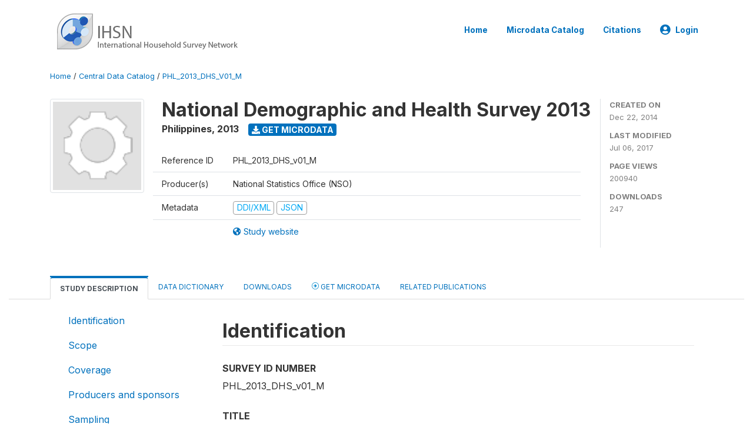

--- FILE ---
content_type: text/html; charset=UTF-8
request_url: http://catalog.ihsn.org/catalog/5449
body_size: 16724
content:
<!DOCTYPE html>
<html>

<head>
    <meta charset="utf-8">
<meta http-equiv="X-UA-Compatible" content="IE=edge">
<meta name="viewport" content="width=device-width, initial-scale=1">

<title>Philippines - National Demographic and Health Survey 2013</title>

    
    <link rel="stylesheet" href="https://cdnjs.cloudflare.com/ajax/libs/font-awesome/5.15.4/css/all.min.css" integrity="sha512-1ycn6IcaQQ40/MKBW2W4Rhis/DbILU74C1vSrLJxCq57o941Ym01SwNsOMqvEBFlcgUa6xLiPY/NS5R+E6ztJQ==" crossorigin="anonymous" referrerpolicy="no-referrer" />
    <link rel="stylesheet" href="https://stackpath.bootstrapcdn.com/bootstrap/4.1.3/css/bootstrap.min.css" integrity="sha384-MCw98/SFnGE8fJT3GXwEOngsV7Zt27NXFoaoApmYm81iuXoPkFOJwJ8ERdknLPMO" crossorigin="anonymous">
    

<link rel="stylesheet" href="http://catalog.ihsn.org/themes/nada52/css/style.css?v2023">
<link rel="stylesheet" href="http://catalog.ihsn.org/themes/nada52/css/custom.css?v2021">
<link rel="stylesheet" href="http://catalog.ihsn.org/themes/nada52/css/home.css?v03212019">
<link rel="stylesheet" href="http://catalog.ihsn.org/themes/nada52/css/variables.css?v07042021">
<link rel="stylesheet" href="http://catalog.ihsn.org/themes/nada52/css/facets.css?v062021">
<link rel="stylesheet" href="http://catalog.ihsn.org/themes/nada52/css/catalog-tab.css?v07052021">
<link rel="stylesheet" href="http://catalog.ihsn.org/themes/nada52/css/catalog-card.css?v10102021-1">
<link rel="stylesheet" href="http://catalog.ihsn.org/themes/nada52/css/filter-action-bar.css?v14052021-3">

    <script src="//code.jquery.com/jquery-3.2.1.min.js"></script>
    <script src="https://cdnjs.cloudflare.com/ajax/libs/popper.js/1.14.3/umd/popper.min.js" integrity="sha384-ZMP7rVo3mIykV+2+9J3UJ46jBk0WLaUAdn689aCwoqbBJiSnjAK/l8WvCWPIPm49" crossorigin="anonymous"></script>
    <script src="https://stackpath.bootstrapcdn.com/bootstrap/4.1.3/js/bootstrap.min.js" integrity="sha384-ChfqqxuZUCnJSK3+MXmPNIyE6ZbWh2IMqE241rYiqJxyMiZ6OW/JmZQ5stwEULTy" crossorigin="anonymous"></script>

<script type="text/javascript">
    var CI = {'base_url': 'http://catalog.ihsn.org/'};

    if (top.frames.length!=0) {
        top.location=self.document.location;
    }

    $(document).ready(function()  {
        /*global ajax error handler */
        $( document ).ajaxError(function(event, jqxhr, settings, exception) {
            if(jqxhr.status==401){
                window.location=CI.base_url+'/auth/login/?destination=catalog/';
            }
            else if (jqxhr.status>=500){
                alert(jqxhr.responseText);
            }
        });

    }); //end-document-ready

</script>


<script type="text/javascript" src="http://catalog.ihsn.org/javascript/linkify.min.js?v=122025"></script><script type="text/javascript" src="http://catalog.ihsn.org/javascript/linkify-jquery.min.js?v=122025"></script><script type="text/javascript" src="http://catalog.ihsn.org/javascript/pym.v1.min.js?v=122025"></script><script type="application/ld+json">
    {
    "@context": "https://schema.org/",
    "@type": "Dataset",
    "name": "National Demographic and Health Survey 2013 - Philippines",
    "description": "Abstract\r\n---------------------------\r\n\r\nThe 2013 NDHS is designed to provide information on fertility, family planning, and health in the country for use by the government in monitoring the progress of its programs on population, family planning and health.\n\nIn particular, the 2013 NDHS has the following specific objectives:\n\u2022 Collect data which will allow the estimation of demographic rates, particularly fertility rates and under-five mortality rates by urban-rural residence and region.\n\u2022 Analyze the direct and indirect factors which determine the level and patterns of fertility.\n\u2022 Measure the level of contraceptive knowledge and practice by method, urban-rural residence, and region.\n\u2022 Collect data on health, immunizations, prenatal and postnatal check-ups, assistance at delivery, breastfeeding, and prevalence and treatment of diarrhea, fever and acute respiratory infections among children below five years old.\n\u2022 Collect data on environmental health, utilization of health facilities, health care financing, prevalence of common non-communicable and infectious diseases, and membership in the National Health Insurance Program (PhilHealth).\n\u2022 Collect data on awareness of cancer, heart disease, diabetes, dengue fever and tuberculosis.\n\u2022 Determine the knowledge of women about AIDS, and the extent of misconception on HIV transmission and access to HIV testing.\n\u2022 Determine the extent of violence against women.\r\n\r\nGeographic coverage\r\n---------------------------\r\n\r\nNational coverage\r\n\r\nAnalysis unit\r\n---------------------------\r\n\r\n- Household\n- Individuals/ persons\n- Woman age 15 to 49\r\n\r\nKind of data\r\n---------------------------\r\n\r\nSample survey data [ssd]\r\n\r\nSampling procedure\r\n---------------------------\r\n\r\nThe sample selection methodology for the 2013 NDHS is based on a stratified two-stage sample design, using the 2010 Census of Population and Housing (CPH) as a frame. The first stage involved a systematic selection of 800 sample enumeration areas (EAs) distributed by stratum (region, urban/rural). In the second stage, 20 sample housing units were selected from each sample EA, using systematic random sampling.\n\nAll households in the sampled housing units were interviewed. An EA is defined as an area with discern able boundaries consisting of contiguous households. The sample was designed to provide data representative of the country and its 17 administrative regions.\n\nFurther details on the sample design and implementation are given in Appendix A of the final report.\r\n\r\nMode of data collection\r\n---------------------------\r\n\r\nFace-to-face [f2f]\r\n\r\nResearch instrument\r\n---------------------------\r\n\r\nThe 2013 NDHS used three questionnaires: Household Questionnaire, Individual Woman\u2019s Questionnaire, and Women\u2019s Safety Module. The development of these questionnaires resulted from the solicited comments and suggestions during the deliberation in the consultative meetings and separate meetings conducted with the various agencies/organizations namely: PSA-NSO, POPCOM, DOH, FNRI, ICF International, NEDA, PCW, PhilHealth, PIDS, PLCPD, UNFPA, USAID, UPPI, UPSE, and WHO. The three questionnaires were translated from English into six major languages - Tagalog, Cebuano, Ilocano, Bicol, Hiligaynon, and Waray.\n\nThe main purpose of the Household Questionnaire was to identify female members of the sample household who were eligible for interview with the Individual Woman\u2019s Questionnaire and the Women\u2019s Safety Module.\n\nThe Individual Woman\u2019s Questionnaire was used to collect information from all women aged 15-49 years.\n\nThe Women\u2019s Safety Module was used to collect information on domestic violence in the country, its prevalence, severity and frequency from only one selected respondent from among all the eligible women who were identified from the Household Questionnaire.\r\n\r\nCleaning operations\r\n---------------------------\r\n\r\nAll completed questionnaires and the control forms were returned to the PSA-NSO central office in Manila for data processing, which consisted of manual editing, data entry and verification, and editing of computer-identified errors. An ad-hoc group of thirteen regular employees from the DSSD, the Information Resources Department (IRD), and the Information Technology Operations Division (ITOD) of the NSO was created to work fulltime and oversee data processing operation in the NDHS Data Processing Center that was carried out at the NSO-CVEA Building in Quezon City, Philippines. This group was responsible for the different aspects of NDHS data processing. There were 19 data encoders hired to process the data who underwent training on September 12-13, 2013.\n\nData entry started on September 16, 2013. The computer package program called Census and Survey Processing System (CSPro) was used for data entry, editing, and verification. Mr. Alexander Izmukhambetov, a data processing specialist from ICF International, spent two weeks at NSO in September 2013 to finalize the data entry program. Data processing was completed on December 6, 2013.\r\n\r\nResponse rate\r\n---------------------------\r\n\r\nFor the 2013 NDHS sample, 16,732 households were selected, of which 14,893 were occupied. Of these households, 14,804 were successfully interviewed, yielding a household response rate of 99.4 percent. The household response rates in urban and rural areas are almost identical.\n\nAmong the households interviewed, 16,437 women were identified as eligible respondents, and the interviews were completed for 16,155 women, yielding a response rate of 98.3 percent. On the other hand, for the women\u2019s safety module, from a total of 11,373 eligible women, 10,963 were interviewed with privacy, translating to a 96.4 percent response rate. At the individual level, urban and rural response rates showed no difference. The principal reason for non-response among women was the failure to find individuals at home, despite interviewers\u2019 repeated visits to the household.\r\n\r\nSampling error estimates\r\n---------------------------\r\n\r\nThe estimates from a sample survey are affected by two types of errors: (1) nonsampling errors and (2) sampling errors. Nonsampling errors are the results of mistakes made in implementing data collection and data processing, such as failure to locate and interview the correct household, misunderstanding of the questions on the part of either the interviewer or the respondent, and data entry errors. Although numerous efforts were made during the implementation of the 2013 National Demographic and Health Survey (NDHS) to minimize this type of error, nonsampling errors are impossible to avoid and difficult to evaluate statistically.\n\nSampling errors, on the other hand, can be evaluated statistically. The sample of respondents selected in the 2013 NDHS is only one of many samples that could have been selected from the same population, using the same design and identical size. Each of these samples would yield results that differ somewhat from the results of the actual sample selected. Sampling error is a measure of the variability between the results of all possible samples. Although the degree of variability is not known exactly, it can be estimated from the survey data.\n\nA sampling error is usually measured in terms of the standard error for a particular statistic (mean, percentage, etc.), which is the square root of the variance. The standard error can be used to calculate confidence intervals within which the true value for the population can reasonably be assumed to fall. For example, for any given statistic calculated from a sample survey, the value of that statistic will fall within a  range of plus or minus two times the standard error of that statistic in 95 percent of all possible samples of identical size and design.\n\nIf the sample of respondents had been selected as a simple random sample, it would have been possible to use straightforward formulas for calculating sampling errors. However, the 2013 NDHS sample is the result of a multistage stratified design, and, consequently, it was necessary to use more complex formulae. The computer software used to calculate sampling errors for the 2013 NDHS is a SAS program. This program used the Taylor linearization method for variance estimation for survey estimates that are means or proportions. The Jackknife repeated replications method is used for variance estimation of more complex statistics such as fertility and mortality rates.\n\nThe Taylor linearization method treats any percentage or average as a ratio estimate, r = y/x, where y represents the total sample value for variable y, and x represents the total number of weighted cases in the group or subgroup under consideration.\n\nFurther details on sampling errors calculation are given in Appendix B of the final report.\r\n\r\nData appraisal\r\n---------------------------\r\n\r\nData quality tables were produced to review the quality of the data:\n- Household age distribution\n- Age distribution of eligible and interviewed women\n- Completeness of reporting\n- Births by calendar years\n- Reporting of age at death in days\n- Reporting of age at death in months\n\nNote: The tables are presented in APPENDIX C of the final report.",
    "url": "http://catalog.ihsn.org/catalog/5449",
    "sameAs": "http://catalog.ihsn.org/catalog/study/PHL_2013_DHS_v01_M",
    "identifier": "PHL_2013_DHS_v01_M",
    "includedInDataCatalog": {
        "@type": "DataCatalog",
        "name": "http://catalog.ihsn.org/"
    },
    "temporalCoverage": "2013",
    "dateCreated": "2014-12-22T15:51:34+00:00",
    "dateModified": "2017-07-06T15:01:18+00:00",
    "spatialCoverage": {
        "@type": "Place",
        "name": "Philippines"
    },
    "creator": [
        {
            "@type": "Organization",
            "name": "National Statistics Office (NSO)"
        }
    ],
    "producer": [
        {
            "@type": "Organization",
            "name": "ICF International"
        }
    ]
}</script>
    
<script>
window.study_id='';
    window.study_id=5449</script>

<script async src="https://www.googletagmanager.com/gtag/js?id=G-SE0FFGKB2K"></script>
<script>
  window.dataLayer = window.dataLayer || [];
  function gtag(){dataLayer.push(arguments);}
  gtag('js', new Date());

  gtag('config', 'G-SE0FFGKB2K', {'study_id':window.study_id});

  
  $(function() {
    $(document).ajaxSend(function(event, request, settings) {
        gtag('event', 'page_view', {
            page_path: settings.url
        })
    });

    //track file downloads
    $('.resources .download').on('click', function() {
        gtag('event', 'download', {
            'event_label': $(this).attr("title"),
            'event_category': $(this).attr("href"),
            'non_interaction': true
        });
    });

});
</script>
</head>

<body>

    <!-- site header -->
    <style>
.site-header .navbar-light .no-logo .navbar-brand--sitename {border:0px!important;margin-left:0px}
.site-header .navbar-light .no-logo .nada-site-title {font-size:18px;}
</style>
<header class="site-header">
    
        

    <div class="container">

        <div class="row">
            <div class="col-12">
                <nav class="navbar navbar-expand-md navbar-light rounded navbar-toggleable-md wb-navbar">

                                                            <div class="navbar-brand">
                        <div class="navbar-brand--logo">
                            <a href="http://catalog.ihsn.org/">
                            <img src="http://catalog.ihsn.org/themes/nada52/images/ihsn_logo.png" alt="IHSN Survey Catalog" >
                            </a>
                        </div>                        
                    </div>



                    
                    

                                                            

                    <button class="navbar-toggler navbar-toggler-right collapsed wb-navbar-button-toggler" type="button" data-toggle="collapse" data-target="#containerNavbar" aria-controls="containerNavbar" aria-expanded="false" aria-label="Toggle navigation">
                        <span class="navbar-toggler-icon"></span>
                    </button>

                    <!-- Start menus -->
                    <!-- Start menus -->
<div class="navbar-collapse collapse" id="containerNavbar" aria-expanded="false">
        <ul class="navbar-nav ml-auto">
                                            <li class="nav-item">
                <a   class="nav-link" href="http://catalog.ihsn.org/home">Home</a>
            </li>            
                                            <li class="nav-item">
                <a   class="nav-link" href="http://catalog.ihsn.org/catalog">Microdata  Catalog</a>
            </li>            
                                            <li class="nav-item">
                <a   class="nav-link" href="http://catalog.ihsn.org/citations">Citations</a>
            </li>            
        
        
<li class="nav-item dropdown">
                <a class="nav-link dropdown-toggle" href="" id="dropdownMenuLink" data-toggle="dropdown" aria-haspopup="true" aria-expanded="false">
                <i class="fas fa-user-circle fa-lg"></i>Login            </a>
            <div class="dropdown-menu dropdown-menu-right" aria-labelledby="dropdownMenuLink">
                <a class="dropdown-item" href="http://catalog.ihsn.org/auth/login">Login</a>
            </div>
                </li>
<!-- /row -->
    </ul>

</div>
<!-- Close Menus -->                    <!-- Close Menus -->

                </nav>
            </div>

        </div>
        <!-- /row -->

    </div>

</header>
    <!-- page body -->
    <div class="wp-page-body container-fluid page-catalog catalog">

        <div class="body-content-wrap theme-nada-2">

            <!--breadcrumbs -->
            <div class="container">
                                                    <ol class="breadcrumb wb-breadcrumb">
                        	    <div class="breadcrumbs" xmlns:v="http://rdf.data-vocabulary.org/#">
           <span typeof="v:Breadcrumb">
                		         <a href="http://catalog.ihsn.org//" rel="v:url" property="v:title">Home</a> /
                        
       </span>
                  <span typeof="v:Breadcrumb">
                		         <a href="http://catalog.ihsn.org//catalog" rel="v:url" property="v:title">Central Data Catalog</a> /
                        
       </span>
                  <span typeof="v:Breadcrumb">
        	         	         <a class="active" href="http://catalog.ihsn.org//catalog/5449" rel="v:url" property="v:title">PHL_2013_DHS_V01_M</a>
                        
       </span>
               </div>
                    </ol>
                            </div>
            <!-- /breadcrumbs -->

            <style>
.metadata-sidebar-container .nav .active{
	background:#e9ecef;		
}
.study-metadata-page .page-header .nav-tabs .active a {
	background: white;
	font-weight: bold;
	border-top: 2px solid #0071bc;
	border-left:1px solid gainsboro;
	border-right:1px solid gainsboro;
}

.study-info-content {
    font-size: 14px;
}

.study-subtitle{
	font-size:.7em;
	margin-bottom:10px;
}

.badge-outline{
	background:transparent;
	color:#03a9f4;
	border:1px solid #9e9e9e;
}
.study-header-right-bar span{
	display:block;
	margin-bottom:15px;
}
.study-header-right-bar{
	font-size:14px;
	color:gray;
}
.get-microdata-btn{
	font-size:14px;
}

.link-col .badge{
	font-size:14px;
	font-weight:normal;
	background:transparent;
	border:1px solid #9E9E9E;
	color:#03a9f4;
}

.link-col .badge:hover{
	background:#03a9f4;
	color:#ffffff;
}

.study-header-right-bar .stat{
	margin-bottom:10px;
	font-size:small;
}

.study-header-right-bar .stat .stat-label{
	font-weight:bold;
	text-transform:uppercase;
}

.field-metadata__table_description__ref_country .field-value,
.field-metadata__study_desc__study_info__nation .field-value{
	max-height:350px;
	overflow:auto;
}
.field-metadata__table_description__ref_country .field-value  ::-webkit-scrollbar,
.field-metadata__study_desc__study_info__nation .field-value ::-webkit-scrollbar {
  -webkit-appearance: none;
  width: 7px;
}

.field-metadata__table_description__ref_country .field-value  ::-webkit-scrollbar-thumb,
.field-metadata__study_desc__study_info__nation .field-value ::-webkit-scrollbar-thumb {
  border-radius: 4px;
  background-color: rgba(0, 0, 0, .5);
  box-shadow: 0 0 1px rgba(255, 255, 255, .5);
}
</style>


<div class="page-body-full study-metadata-page">
	<span 
		id="dataset-metadata-info" 
		data-repositoryid="central"
		data-id="5449"
		data-idno="PHL_2013_DHS_v01_M"
	></span>

<div class="container-fluid page-header">
<div class="container">


<div class="row study-info">
					<div class="col-md-2">
			<div class="collection-thumb-container">
				<a href="http://catalog.ihsn.org/catalog/central">
				<img  src="http://catalog.ihsn.org/files/icon-blank.png?v=1499353278" class="mr-3 img-fluid img-thumbnail" alt="central" title="Central Data Catalog"/>
				</a>
			</div>		
		</div>
	
	<div class="col">
		
		<div>
		    <h1 class="mt-0 mb-1" id="dataset-title">
                <span>National Demographic and Health Survey 2013</span>
                            </h1>
            <div class="clearfix">
		        <h6 class="sub-title float-left" id="dataset-sub-title"><span id="dataset-country">Philippines</span>, <span id="dataset-year">2013</span></h6>
                                <a  
                    href="http://catalog.ihsn.org/catalog/5449/get-microdata" 
                    class="get-microdata-btn badge badge-primary wb-text-link-uppercase float-left ml-3" 
                    title="Get Microdata">					
                    <span class="fa fa-download"></span>
                    Get Microdata                </a>
                                
            </div>
		</div>

		<div class="row study-info-content">
		
            <div class="col pr-5">

                <div class="row mt-4 mb-2 pb-2  border-bottom">
                    <div class="col-md-2">
                        Reference ID                    </div>
                    <div class="col">
                        <div class="study-idno">
                            PHL_2013_DHS_v01_M                            
                        </div>
                    </div>
                </div>

                		
                                <div class="row mb-2 pb-2  border-bottom">
                    <div class="col-md-2">
                        Producer(s)                    </div>
                    <div class="col">
                        <div class="producers">
                            National Statistics Office (NSO)                        </div>
                    </div>
                </div>
                                
                
                
                <div class="row border-bottom mb-2 pb-2 mt-2">
                    <div class="col-md-2">
                        Metadata                    </div>
                    <div class="col">
                        <div class="metadata">
                            <!--metadata-->
                            <span class="mr-2 link-col">
                                                                                            
                                                                    <a class="download" 
                                       href="http://catalog.ihsn.org/metadata/export/5449/ddi" 
                                       title="DDI Codebook (2.5)"
                                       data-filename="metadata-5449.xml"
                                       data-dctype="metadata"
                                       data-isurl="0"
                                       data-extension="xml"
                                       data-sid="5449">
                                        <span class="badge badge-primary"> DDI/XML</span>
                                    </a>
                                
                                <a class="download" 
                                   href="http://catalog.ihsn.org/metadata/export/5449/json" 
                                   title="JSON"
                                   data-filename="metadata-5449.json"
                                   data-dctype="metadata"
                                   data-isurl="0"
                                   data-extension="json"
                                   data-sid="5449">
                                    <span class="badge badge-info">JSON</span>
                                </a>
                            </span>	
                            <!--end-metadata-->
                        </div>
                    </div>
                </div>

                                <div class="row mb-2 pb-2 mt-2">
                    <div class="col-md-2">
                        
                    </div>
                    <div class="col">
                        <div class="study-links link-col">
                            						
                                <a  target="_blank" href="http://dhsprogram.com/what-we-do/survey/survey-display-436.cfm" title="Study website (with all available documentation)">
                                    <span class="mr-2">
                                        <i class="fa fa-globe-americas" aria-hidden="true"> </i> Study website                                    </span>
                                </a>
                            
                                                    </div>
                    </div>
                </div>
                
                	    </div>
	
	</div>

	</div>

    <div class="col-md-2 border-left">
		<!--right-->
		<div class="study-header-right-bar">
				<div class="stat">
					<div class="stat-label">Created on </div>
					<div class="stat-value">Dec 22, 2014</div>
				</div>

				<div class="stat">
					<div class="stat-label">Last modified </div>
					<div class="stat-value">Jul 06, 2017</div>
				</div>
				
									<div class="stat">
						<div class="stat-label">Page views </div>
						<div class="stat-value">200940</div>
					</div>
				
									<div class="stat">
						<div class="stat-label">Downloads </div>
						<div class="stat-value">247</div>
					</div>				
						</div>		
		<!--end-right-->
	</div>

</div>




<!-- Nav tabs -->
<ul class="nav nav-tabs wb-nav-tab-space flex-wrap" role="tablist">
								<li class="nav-item tab-description active"  >
				<a href="http://catalog.ihsn.org/catalog/5449/study-description" class="nav-link wb-nav-link wb-text-link-uppercase active" role="tab"  data-id="related-materials" >Study Description</a>
			</li>
										<li class="nav-item tab-data_dictionary "  >
				<a href="http://catalog.ihsn.org/catalog/5449/data-dictionary" class="nav-link wb-nav-link wb-text-link-uppercase " role="tab"  data-id="related-materials" >Data Dictionary</a>
			</li>
										<li class="nav-item tab-related_materials "  >
				<a href="http://catalog.ihsn.org/catalog/5449/related-materials" class="nav-link wb-nav-link wb-text-link-uppercase " role="tab"  data-id="related-materials" >Downloads</a>
			</li>
										<li class="nav-item nav-item-get-microdata tab-get_microdata " >
				<a href="http://catalog.ihsn.org/catalog/5449/get-microdata" class="nav-link wb-nav-link wb-text-link-uppercase " role="tab" data-id="related-materials" >
					<span class="get-microdata icon-da-remote"></span> Get Microdata				</a>
			</li>                            
										<li class="nav-item tab-related_citations "  >
				<a href="http://catalog.ihsn.org/catalog/5449/related-publications" class="nav-link wb-nav-link wb-text-link-uppercase " role="tab"  data-id="related-materials" >Related Publications</a>
			</li>
								
	<!--review-->
	</ul>
<!-- end nav tabs -->
</div>
</div>



<div class="container study-metadata-body-content " >


<!-- tabs -->
<div id="tabs" class="study-metadata ui-tabs ui-widget ui-widget-content ui-corner-all study-tabs" >	
  
  <div id="tabs-1" aria-labelledby="ui-id-1" class="ui-tabs-panel ui-widget-content ui-corner-bottom" role="tabpanel" >
  	
        <div class="tab-body-no-sidebar-x"><div class="container-fluid">
    <div class="row">
        <div class="col-md-3">
            <div class="navbar-collapse sticky-top metadata-sidebar-container">
            <div class="nav flex-column">
                            <li class="nav-item">                    
                    <a class="nav-link" href="#study_desc.title_statement">Identification</a>
                </li>
                            <li class="nav-item">                    
                    <a class="nav-link" href="#study_desc1674579453273">Scope</a>
                </li>
                            <li class="nav-item">                    
                    <a class="nav-link" href="#study_desc1684331110642">Coverage</a>
                </li>
                            <li class="nav-item">                    
                    <a class="nav-link" href="#study_desc1684331430702">Producers and sponsors</a>
                </li>
                            <li class="nav-item">                    
                    <a class="nav-link" href="#study_desc1674579234511">Sampling</a>
                </li>
                            <li class="nav-item">                    
                    <a class="nav-link" href="#study_desc1684332949622">Survey instrument</a>
                </li>
                            <li class="nav-item">                    
                    <a class="nav-link" href="#study_desc1684332928200">Data collection</a>
                </li>
                            <li class="nav-item">                    
                    <a class="nav-link" href="#study_desc1686767889862">Data processing</a>
                </li>
                            <li class="nav-item">                    
                    <a class="nav-link" href="#study_desc1684334914432">Data appraisal</a>
                </li>
                            <li class="nav-item">                    
                    <a class="nav-link" href="#study_desc1684335103457">Data Access</a>
                </li>
                            <li class="nav-item">                    
                    <a class="nav-link" href="#study_desc1684335112393">Disclaimer and copyrights</a>
                </li>
                            <li class="nav-item">                    
                    <a class="nav-link" href="#study_desc1684335140110">Contacts</a>
                </li>
                        </div>
            </div>
        </div>
        <div class="col-md-9">
            <div><div class="field-section-container pb-3"><h2 class="field-section" id="study_desc.title_statement">Identification</h2><div class="mb-2 field field-study_desc.title_statement.idno">
    <div class="font-weight-bold field-title">Survey ID number</div>
    <div class="field-value">
                                    <span><p>PHL_2013_DHS_v01_M</p></span>
            
            </div>
</div>
<div class="mb-2 field field-study_desc.title_statement.title">
    <div class="font-weight-bold field-title">Title</div>
    <div class="field-value">
                                    <span><p>National Demographic and Health Survey 2013</p></span>
            
            </div>
</div>
<div class="table-responsive field field-study_desc_study_info_nation">
    <div class="field-title">Country</div>
<div class="">
<table class="table table-sm table-bordered table-striped table-condensed xsl-table table-grid ">
            <tr>
                        <th>Name</th>
                        <th>Country code</th>
                    </tr>
            <tr>
                            <td>            
                                                    Philippines                                    </td>
                            <td>            
                                                    PHL                                    </td>
            </tr>
        
</table>
</div>
</div>

<div class="mb-2 field field-study_desc.series_statement.series_name">
    <div class="font-weight-bold field-title">Study type</div>
    <div class="field-value">
                                    <span><p>Demographic and Health Survey (Standard) - DHS VI</p></span>
            
            </div>
</div>
<div class="mb-2 field field-study_desc.series_statement.series_info">
    <div class="font-weight-bold field-title">Series Information</div>
    <div class="field-value">
                                    <span><p>The National Demographic and Health Survey (NDHS) is part of the worldwide MEASURE Demographic and Health Surveys program, which is designed to collect information on a variety of health-related topics including fertility, family planning, and maternal and child health.</p>
<p>The 2013 NDHS is the tenth in a series of national demographic surveys conducted every five years since 1968 by the National Statistics Office (NSO).</p></span>
            
            </div>
</div>
<div class="mb-2 field field-study_desc.study_info.abstract">
    <div class="font-weight-bold field-title">Abstract</div>
    <div class="field-value">
                                    <span><p>The 2013 NDHS is designed to provide information on fertility, family planning, and health in the country for use by the government in monitoring the progress of its programs on population, family planning and health.</p>
<p>In particular, the 2013 NDHS has the following specific objectives:<br />
• Collect data which will allow the estimation of demographic rates, particularly fertility rates and under-five mortality rates by urban-rural residence and region.<br />
• Analyze the direct and indirect factors which determine the level and patterns of fertility.<br />
• Measure the level of contraceptive knowledge and practice by method, urban-rural residence, and region.<br />
• Collect data on health, immunizations, prenatal and postnatal check-ups, assistance at delivery, breastfeeding, and prevalence and treatment of diarrhea, fever and acute respiratory infections among children below five years old.<br />
• Collect data on environmental health, utilization of health facilities, health care financing, prevalence of common non-communicable and infectious diseases, and membership in the National Health Insurance Program (PhilHealth).<br />
• Collect data on awareness of cancer, heart disease, diabetes, dengue fever and tuberculosis.<br />
• Determine the knowledge of women about AIDS, and the extent of misconception on HIV transmission and access to HIV testing.<br />
• Determine the extent of violence against women.</p></span>
            
            </div>
</div>
<div class="mb-2 field field-study_desc.study_info.data_kind">
    <div class="font-weight-bold field-title">Kind of Data</div>
    <div class="field-value">
                                    <span><p>Sample survey data [ssd]</p></span>
            
            </div>
</div>
<div class="mb-2 field field-study_desc.study_info.analysis_unit">
    <div class="font-weight-bold field-title">Unit of Analysis</div>
    <div class="field-value">
                                    <span><ul>
<li>Household</li>
<li>Individuals/ persons</li>
<li>Woman age 15 to 49</li>
</ul></span>
            
            </div>
</div>
</div><div class="field-section-container pb-3"><h2 class="field-section" id="study_desc1674579453273">Scope</h2><div class="mb-2 field field-study_desc.study_info.notes">
    <div class="font-weight-bold field-title">Notes</div>
    <div class="field-value">
                                    <span><p>The 2013 National Demographic and Health Survey covered the following topics:</p>
<p>HOUSEHOLD<br />
• Usual members and visitors in the selected households<br />
• Background information on each person listed, such as relationship to head of the household, age, sex, and highest educational attainment<br />
• Health insurance coverage for each household member<br />
• Characteristics of the household’s dwelling unit, such as the source of water, type of toilet facilities, materials used for the floor, roof and walls of the house, and ownership of various durable goods (these items are used as proxy indicators of the household’s socioeconomic status)<br />
• Utilization of health facilities of household members</p>
<p>INDIVIDUAL WOMAN<br />
• Background characteristics (e.g., place of residence, age, marital status, education, employment status, religion and ethnic group)<br />
• Reproductive history<br />
• Knowledge and use of family planning methods<br />
• Pregnancy, postnatal care, and breastfeeding initiation<br />
• Child immunization and health of mothers and children<br />
• Marriage and sexual activity<br />
• Fertility preferences<br />
• Woman’s work and husband’s background characteristics<br />
• Awareness and behavior regarding HIV/AIDS<br />
• Other health issues</p>
<p>WOMEN's SAFETY<br />
• Measures of physical, sexual and emotional violence<br />
• Women’s experience of violence since age 15 and recent violence in the 12 months preceding the survey<br />
• Violence during pregnancy<br />
• Marital control<br />
• Inter-spousal violence<br />
• Help-seeking behavior by women who have experienced violence</p></span>
            
            </div>
</div>
</div><div class="field-section-container pb-3"><h2 class="field-section" id="study_desc1684331110642">Coverage</h2><div class="mb-2 field field-study_desc.study_info.geog_coverage">
    <div class="font-weight-bold field-title">Geographic Coverage</div>
    <div class="field-value">
                                    <span><p>National coverage</p></span>
            
            </div>
</div>
</div><div class="field-section-container pb-3"><h2 class="field-section" id="study_desc1684331430702">Producers and sponsors</h2><div class="table-responsive field field-study_desc_authoring_entity">
    <div class="field-title">Primary investigators</div>
<div class="">
<table class="table table-sm table-bordered table-striped table-condensed xsl-table table-grid ">
            <tr>
                        <th>Name</th>
                        <th>Affiliation</th>
                    </tr>
            <tr>
                            <td>            
                                                    National Statistics Office (NSO)                                    </td>
                            <td>            
                                                    Philippine Statistics Authority (PSA)                                    </td>
            </tr>
        
</table>
</div>
</div>

<div class="table-responsive field field-study_desc_production_statement_producers">
    <div class="field-title">Producers</div>
<div class="">
<table class="table table-sm table-bordered table-striped table-condensed xsl-table table-grid ">
            <tr>
                        <th>Name</th>
                        <th>Affiliation</th>
                        <th>Role</th>
                    </tr>
            <tr>
                            <td>            
                                                    ICF International                                    </td>
                            <td>            
                                                    MEASURE DHS                                    </td>
                            <td>            
                                                    Provided technical assistance                                    </td>
            </tr>
        
</table>
</div>
</div>

<div class="table-responsive field field-study_desc_production_statement_funding_agencies">
    <div class="field-title">Funding Agency/Sponsor</div>
<div class="">
<table class="table table-sm table-bordered table-striped table-condensed xsl-table table-grid ">
            <tr>
                        <th>Name</th>
                        <th>Role</th>
                    </tr>
            <tr>
                            <td>            
                                                    Government of Philippines                                    </td>
                            <td>            
                                                    Funded the study                                    </td>
            </tr>
        <tr>
                            <td>            
                                                    United States Agency for International Development                                    </td>
                            <td>            
                                                    Funded the study                                    </td>
            </tr>
        
</table>
</div>
</div>

</div><div class="field-section-container pb-3"><h2 class="field-section" id="study_desc1674579234511">Sampling</h2><div class="mb-2 field field-study_desc.method.data_collection.sampling_procedure">
    <div class="font-weight-bold field-title">Sampling Procedure</div>
    <div class="field-value">
                                    <span><p>The sample selection methodology for the 2013 NDHS is based on a stratified two-stage sample design, using the 2010 Census of Population and Housing (CPH) as a frame. The first stage involved a systematic selection of 800 sample enumeration areas (EAs) distributed by stratum (region, urban/rural). In the second stage, 20 sample housing units were selected from each sample EA, using systematic random sampling.</p>
<p>All households in the sampled housing units were interviewed. An EA is defined as an area with discern able boundaries consisting of contiguous households. The sample was designed to provide data representative of the country and its 17 administrative regions.</p>
<p>Further details on the sample design and implementation are given in Appendix A of the final report.</p></span>
            
            </div>
</div>
<div class="mb-2 field field-study_desc.method.analysis_info.response_rate">
    <div class="font-weight-bold field-title">Response Rate</div>
    <div class="field-value">
                                    <span><p>For the 2013 NDHS sample, 16,732 households were selected, of which 14,893 were occupied. Of these households, 14,804 were successfully interviewed, yielding a household response rate of 99.4 percent. The household response rates in urban and rural areas are almost identical.</p>
<p>Among the households interviewed, 16,437 women were identified as eligible respondents, and the interviews were completed for 16,155 women, yielding a response rate of 98.3 percent. On the other hand, for the women’s safety module, from a total of 11,373 eligible women, 10,963 were interviewed with privacy, translating to a 96.4 percent response rate. At the individual level, urban and rural response rates showed no difference. The principal reason for non-response among women was the failure to find individuals at home, despite interviewers’ repeated visits to the household.</p></span>
            
            </div>
</div>
<div class="mb-2 field field-study_desc.method.data_collection.weight">
    <div class="font-weight-bold field-title">Weighting</div>
    <div class="field-value">
                                    <span><p>In order for the sample estimates from the 2013 NDHS to be representative of the population, it is necessary to multiply the data by a sampling weight. The basic weight for each sample household is equal to the inverse of its probability of selection (calculated by multiplying the probabilities at each sampling stage).</p>
<p>Further details on the sample weight calculation are given in Appendix A.4 in the final report.</p></span>
            
            </div>
</div>
</div><div class="field-section-container pb-3"><h2 class="field-section" id="study_desc1684332949622">Survey instrument</h2><div class="mb-2 field field-study_desc.method.data_collection.research_instrument">
    <div class="font-weight-bold field-title">Questionnaires</div>
    <div class="field-value">
                                    <span><p>The 2013 NDHS used three questionnaires: Household Questionnaire, Individual Woman’s Questionnaire, and Women’s Safety Module. The development of these questionnaires resulted from the solicited comments and suggestions during the deliberation in the consultative meetings and separate meetings conducted with the various agencies/organizations namely: PSA-NSO, POPCOM, DOH, FNRI, ICF International, NEDA, PCW, PhilHealth, PIDS, PLCPD, UNFPA, USAID, UPPI, UPSE, and WHO. The three questionnaires were translated from English into six major languages - Tagalog, Cebuano, Ilocano, Bicol, Hiligaynon, and Waray.</p>
<p>The main purpose of the Household Questionnaire was to identify female members of the sample household who were eligible for interview with the Individual Woman’s Questionnaire and the Women’s Safety Module.</p>
<p>The Individual Woman’s Questionnaire was used to collect information from all women aged 15-49 years.</p>
<p>The Women’s Safety Module was used to collect information on domestic violence in the country, its prevalence, severity and frequency from only one selected respondent from among all the eligible women who were identified from the Household Questionnaire.</p></span>
            
            </div>
</div>
</div><div class="field-section-container pb-3"><h2 class="field-section" id="study_desc1684332928200">Data collection</h2><div class="table-responsive field field-study_desc_study_info_coll_dates">
    <div class="field-title">Dates of Data Collection</div>
<div class="">
<table class="table table-sm table-bordered table-striped table-condensed xsl-table table-grid ">
            <tr>
                        <th>Start</th>
                        <th>End</th>
                    </tr>
            <tr>
                            <td>            
                                                    2013-08-12                                    </td>
                            <td>            
                                                    2013-09-24                                    </td>
            </tr>
        
</table>
</div>
</div>

<div class="table-responsive field field-study_desc_method_data_collection_data_collectors">
    <div class="field-title">Data Collectors</div>
<div class="">
<table class="table table-sm table-bordered table-striped table-condensed xsl-table table-grid ">
            <tr>
                        <th>Name</th>
                        <th>Affiliation</th>
                    </tr>
            <tr>
                            <td>            
                                                    National Statistics Office                                    </td>
                            <td>            
                                                    Philippine Statistics Authority (PSA)                                    </td>
            </tr>
        
</table>
</div>
</div>

<div class="mb-2 field field-study_desc.method.data_collection.coll_situation">
    <div class="font-weight-bold field-title">Data Collection Notes</div>
    <div class="field-value">
                                    <span><p>Training and Fieldwork<br />
Training of the field staff was conducted in two levels. The first was the training of the Task Force for instructors, regional coordinators, and supervisors, and the second was the training of the interviewing teams. The Task Force training was conducted in Manila from July 15 to 26, 2013. Fifty-four persons participated as trainees: 35 from RSOs (consisting of Regional Statisticians and Team Supervisors), and 19 from the PSANSO Central Office. The trainers were staff of the Demographic and Social Statistics Division (DSSD) at PSA-NSO and guest lecturers and resource persons from the University of the Philippines Population Institute (UPPI), the Department of Health (DOH), the University of the Philippines School of Economics (UPEcon), and the Philippines Commission on Women (PCW).</p>
<p>The second-level training took place from June 29 through August 10, 2013, in 17 regional training centers: NCR, CAR, I, II, III, IV-A, IV-B, V, VI, VII , VIII, IX, X, XI, XII, XIII (Caraga) and ARMM. Instructors in this training were members of the Task Force who were trained in the first level training.</p>
<p>Data collection was carried out from August 12 through September 24, 2013, by 70 interviewing teams. A total of 284 field interviewers, 70 team supervisors and field editors, and 17 regional supervisors joined the workforce. However, due to the peace and order situation in Zamboanga City, the data collection in Region IX was extended up to October 16, 2013 to complete the survey. Each team consisted of a team supervisor, a field editor, and four female interviewers.</p></span>
            
            </div>
</div>
</div><div class="field-section-container pb-3"><h2 class="field-section" id="study_desc1686767889862">Data processing</h2><div class="mb-2 field field-study_desc.method.data_collection.cleaning_operations">
    <div class="font-weight-bold field-title">Data Editing</div>
    <div class="field-value">
                                    <span><p>All completed questionnaires and the control forms were returned to the PSA-NSO central office in Manila for data processing, which consisted of manual editing, data entry and verification, and editing of computer-identified errors. An ad-hoc group of thirteen regular employees from the DSSD, the Information Resources Department (IRD), and the Information Technology Operations Division (ITOD) of the NSO was created to work fulltime and oversee data processing operation in the NDHS Data Processing Center that was carried out at the NSO-CVEA Building in Quezon City, Philippines. This group was responsible for the different aspects of NDHS data processing. There were 19 data encoders hired to process the data who underwent training on September 12-13, 2013.</p>
<p>Data entry started on September 16, 2013. The computer package program called Census and Survey Processing System (CSPro) was used for data entry, editing, and verification. Mr. Alexander Izmukhambetov, a data processing specialist from ICF International, spent two weeks at NSO in September 2013 to finalize the data entry program. Data processing was completed on December 6, 2013.</p></span>
            
            </div>
</div>
</div><div class="field-section-container pb-3"><h2 class="field-section" id="study_desc1684334914432">Data appraisal</h2><div class="mb-2 field field-study_desc.method.analysis_info.sampling_error_estimates">
    <div class="font-weight-bold field-title">Estimates of Sampling Error</div>
    <div class="field-value">
                                    <span><p>The estimates from a sample survey are affected by two types of errors: (1) nonsampling errors and (2) sampling errors. Nonsampling errors are the results of mistakes made in implementing data collection and data processing, such as failure to locate and interview the correct household, misunderstanding of the questions on the part of either the interviewer or the respondent, and data entry errors. Although numerous efforts were made during the implementation of the 2013 National Demographic and Health Survey (NDHS) to minimize this type of error, nonsampling errors are impossible to avoid and difficult to evaluate statistically.</p>
<p>Sampling errors, on the other hand, can be evaluated statistically. The sample of respondents selected in the 2013 NDHS is only one of many samples that could have been selected from the same population, using the same design and identical size. Each of these samples would yield results that differ somewhat from the results of the actual sample selected. Sampling error is a measure of the variability between the results of all possible samples. Although the degree of variability is not known exactly, it can be estimated from the survey data.</p>
<p>A sampling error is usually measured in terms of the standard error for a particular statistic (mean, percentage, etc.), which is the square root of the variance. The standard error can be used to calculate confidence intervals within which the true value for the population can reasonably be assumed to fall. For example, for any given statistic calculated from a sample survey, the value of that statistic will fall within a  range of plus or minus two times the standard error of that statistic in 95 percent of all possible samples of identical size and design.</p>
<p>If the sample of respondents had been selected as a simple random sample, it would have been possible to use straightforward formulas for calculating sampling errors. However, the 2013 NDHS sample is the result of a multistage stratified design, and, consequently, it was necessary to use more complex formulae. The computer software used to calculate sampling errors for the 2013 NDHS is a SAS program. This program used the Taylor linearization method for variance estimation for survey estimates that are means or proportions. The Jackknife repeated replications method is used for variance estimation of more complex statistics such as fertility and mortality rates.</p>
<p>The Taylor linearization method treats any percentage or average as a ratio estimate, r = y/x, where y represents the total sample value for variable y, and x represents the total number of weighted cases in the group or subgroup under consideration.</p>
<p>Further details on sampling errors calculation are given in Appendix B of the final report.</p></span>
            
            </div>
</div>
<div class="mb-2 field field-study_desc.method.analysis_info.data_appraisal">
    <div class="font-weight-bold field-title">Data Appraisal</div>
    <div class="field-value">
                                    <span><p>Data quality tables were produced to review the quality of the data:</p>
<ul>
<li>Household age distribution</li>
<li>Age distribution of eligible and interviewed women</li>
<li>Completeness of reporting</li>
<li>Births by calendar years</li>
<li>Reporting of age at death in days</li>
<li>Reporting of age at death in months</li>
</ul>
<p>Note: The tables are presented in APPENDIX C of the final report.</p></span>
            
            </div>
</div>
</div><div class="field-section-container pb-3"><h2 class="field-section" id="study_desc1684335103457">Data Access</h2><div class="table-responsive field field-study_desc_data_access_dataset_use_contact">
    <div class="field-title">Access authority</div>
<div class="">
<table class="table table-sm table-bordered table-striped table-condensed xsl-table table-grid ">
            <tr>
                        <th>Name</th>
                        <th>Affiliation</th>
                        <th>URL</th>
                        <th>Email</th>
                    </tr>
            <tr>
                            <td>            
                                                    The DHS Program                                    </td>
                            <td>            
                                                    The DHS Program                                    </td>
                            <td>            
                                                    http://www.DHSprogram.com                                    </td>
                            <td>            
                                                    archive@dhsprogram.com                                    </td>
            </tr>
        
</table>
</div>
</div>

<div class="mb-2 field field-study_desc.data_access.dataset_use.conditions">
    <div class="font-weight-bold field-title">Access conditions</div>
    <div class="field-value">
                                    <span><p>Request Dataset Access<br />
The following applies to DHS, MIS, AIS and SPA survey datasets (Surveys, GPS, and HIV).<br />
To request dataset access, you must first be a registered user of the website. You must then create a new research project request. The request must include a project title and a description of the analysis you propose to perform with the data. </p>
<p>The requested data should only be used for the purpose of the research or study. To request the same or different data for another purpose, a new research project request should be submitted. The DHS Program will normally review all data requests within 24 hours (Monday - Friday) and provide notification if access has been granted or additional project information is needed before access can be granted. </p>
<p>DATASET ACCESS APPROVAL PROCESS<br />
Access to DHS, MIS, AIS and SPA survey datasets (Surveys, HIV, and GPS) is requested and granted by country. This means that when approved, full access is granted to all unrestricted survey datasets for that country. Access to HIV and GIS datasets requires an online acknowledgment of the conditions of use.</p>
<p>Required Information<br />
A dataset request must include contact information, a research project title, and a description of the analysis you propose to perform with the data.</p>
<p>Restricted Datasets<br />
A few datasets are restricted and these are noted. Access to restricted datasets is requested online as with other datasets. An additional consent form is required for some datasets, and the form will be emailed to you upon authorization of your account. For other restricted surveys, permission must be granted by the appropriate implementing organizations, before The DHS Program can grant access. You will be emailed the information for contacting the implementing organizations. A few restricted surveys are authorized directly within The DHS Program, upon receipt of an email request. </p>
<p>When The DHS Program receives authorization from the appropriate organizations, the user will be contacted, and the datasets made available by secure FTP. </p>
<p>GPS/HIV Datasets/Other Biomarkers<br />
Because of the sensitive nature of GPS, HIV and other biomarkers datasets, permission to access these datasets requires that you accept a Terms of Use Statement. After selecting GPS/HIV/Other Biomarkers datasets, the user is presented with a consent form which should be signed electronically by entering the password for the user's account.</p>
<p>Dataset Terms of Use<br />
Once downloaded, the datasets must not be passed on to other researchers without the written consent of The DHS Program. All reports and publications based on the requested data must be sent to The DHS Program Data Archive in a Portable Document Format (pdf) or a printed hard copy. </p>
<p>Download Datasets<br />
Datasets are made available for download by survey. You will be presented with a list of surveys for which you have been granted dataset access. After selecting a survey, a list of all available datasets for that survey will be displayed, including all survey, GPS, and HIV data files. However, only data types for which you have been granted access will be accessible. To download, simply click on the files that you wish to download and a "File Download" prompt will guide you through the remaining steps.</p></span>
            
            </div>
</div>
<div class="mb-2 field field-study_desc.data_access.dataset_use.cit_req">
    <div class="font-weight-bold field-title">Citation requirements</div>
    <div class="field-value">
                                    <span><p>Use of the dataset must be acknowledged using a citation which would include:</p>
<ul>
<li>the Identification of the Primary Investigator</li>
<li>the title of the survey (including country, acronym and year of implementation)</li>
<li>the survey reference number</li>
<li>the source and date of download</li>
</ul></span>
            
            </div>
</div>
</div><div class="field-section-container pb-3"><h2 class="field-section" id="study_desc1684335112393">Disclaimer and copyrights</h2><div class="mb-2 field field-study_desc.data_access.dataset_use.disclaimer">
    <div class="font-weight-bold field-title">Disclaimer</div>
    <div class="field-value">
                                    <span><p>The user of the data acknowledges that the original collector of the data, the authorized distributor of the data, and the relevant funding agency bear no responsibility for use of the data or for interpretations or inferences based upon such uses.</p></span>
            
            </div>
</div>
</div><div class="field-section-container pb-3"><h2 class="field-section" id="study_desc1684335140110">Contacts</h2><div class="table-responsive field field-study_desc_distribution_statement_contact">
    <div class="field-title">Contacts</div>
<div class="">
<table class="table table-sm table-bordered table-striped table-condensed xsl-table table-grid ">
            <tr>
                        <th>Name</th>
                        <th>Affiliation</th>
                        <th>Email</th>
                        <th>URL</th>
                    </tr>
            <tr>
                            <td>            
                                                    Information about The DHS Program                                    </td>
                            <td>            
                                                    The DHS Program                                    </td>
                            <td>            
                                                    reports@DHSprogram.com                                    </td>
                            <td>            
                                                    http://www.DHSprogram.com                                    </td>
            </tr>
        <tr>
                            <td>            
                                                    General Inquiries                                    </td>
                            <td>            
                                                    The DHS Program                                    </td>
                            <td>            
                                                    info@dhsprogram.com                                    </td>
                            <td>            
                                                    http://www.DHSprogram.com                                    </td>
            </tr>
        <tr>
                            <td>            
                                                    Data and Data Related Resources                                    </td>
                            <td>            
                                                    The DHS Program                                    </td>
                            <td>            
                                                    archive@dhsprogram.com                                    </td>
                            <td>            
                                                    http://www.DHSprogram.com                                    </td>
            </tr>
        
</table>
</div>
</div>

</div></div>        </div>
    </div>
</div>

<script>
    $(function() {
        $(".study-metadata").linkify();
    });
</script>    

<style>

.study-metadata h2{
    border-bottom:1px solid #e8e8e8;
    padding-bottom:5px;
    margin-bottom:25px;
    padding-top:20px;
}
.study-metadata .field-title{
    text-transform: uppercase;
    margin-top:15px;
    font-weight:bold;
}

.study-metadata h4.field-title{
    margin-top:0px;
}

.field-section-container .field-section-container h2{
    font-size:22px;
}

.badge-tags{
    font-size:14px!important;
}
</style></div>
    
	<div class="mt-5">                
            <a class="btn btn-sm btn-secondary" href="http://catalog.ihsn.org/catalog"><i class="fas fa-arrow-circle-left"></i> Back to Catalog</a>
        </div>
  </div>
</div>
<!-- end-tabs-->    
   </div> 
</div>


<!--survey summary resources-->
<script type="text/javascript">
	function toggle_resource(element_id){
		$("#"+element_id).parent(".resource").toggleClass("active");
		$("#"+element_id).toggle();
	}
	
	$(document).ready(function () { 
		bind_behaviours();
		
		$(".show-datafiles").click(function(){
			$(".data-files .hidden").removeClass("hidden");
			$(".show-datafiles").hide();
			return false;
		});

		//setup bootstrap scrollspy
		$("body").attr('data-spy', 'scroll');
		$("body").attr('data-target', '#dataset-metadata-sidebar');
		$("body").attr('data-offset', '0');
		$("body").scrollspy('refresh');

	});	
	
	function bind_behaviours() {
		//show variable info by id
		$(".resource-info").unbind('click');
		$(".resource-info").click(function(){
			if($(this).attr("id")!=''){
				toggle_resource('info_'+$(this).attr("id"));
			}
			return false;
		});			
	}
</script>        </div>
    </div>

    <!-- page footer -->
    <footer>
    <!-- footer top section -->
        <!-- End footer top section -->

    <!-- footer bottom section -->
    <div class="full-row-footer-black-components">
        <div class="container">
            <div class="footer">
                <div class="row">

                    <!-- / footer logo -->
                    <div class="col-12 col-md-6">

                        <div class="text-center text-lg-left mt-2">
                        
                                                <a href="http://catalog.ihsn.org/" style="color:white;padding-top:20px;" >
                            IHSN Survey Catalog                        </a>                        
                                                </div>

                    </div>
                    <!-- / footer logo -->

                    <!-- Copyrights-->
                    <div class="col-12 col-md-6 footer-bottom-right">
                        <div class="">
                            <div class="footer-copy-right">

                                <p class="text-center text-lg-right">

                                    <small>
                                        ©
                                        <script language="JavaScript">
                                            var time = new Date();
                                            var year = time.getYear();
                                            if (year < 2000)
                                                year = year + 1900 + ", ";
                                            document.write(year); // End -->
                                        </script> IHSN Survey Catalog, All Rights Reserved.
                                    </small>

                                </p>

                            </div>

                        </div>
                    </div>
                    <!-- / Copyrights  -->

                </div>
            </div>
        </div>
    </div>
</footer></body>

</html>